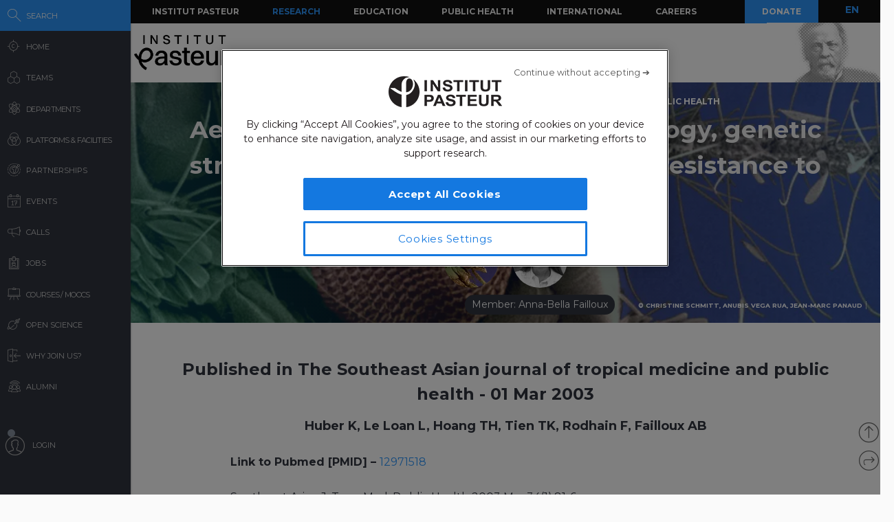

--- FILE ---
content_type: text/html; charset=UTF-8
request_url: https://research.pasteur.fr/en/publication/aedes-aegypti-in-south-vietnam-ecology-genetic-structure-vectorial-competence-and-resistance-to-insecticides/
body_size: 15398
content:
<!DOCTYPE html>
<!--[if IE 7]>
<html class="ie ie7" lang="en-US">
<![endif]-->
<!--[if IE 8]>
<html class="ie ie8" lang="en-US">
<![endif]-->
<!--[if !(IE 7) | !(IE 8)  ]><!-->
<html lang="en-US">
<!--<![endif]-->
<head>
	<meta charset="UTF-8">
	<meta name="author" content="research.pasteur.fr – Institut Pasteur">
	<meta name="viewport" content="initial-scale=1.0, user-scalable=no, width=device-width">
	<!-- Google Tag Manager -->
	<script>(function(w,d,s,l,i){w[l]=w[l]||[];w[l].push({'gtm.start':
	new Date().getTime(),event:'gtm.js'});var f=d.getElementsByTagName(s)[0],
	j=d.createElement(s),dl=l!='dataLayer'?'&l='+l:'';j.async=true;j.src=
	'https://www.googletagmanager.com/gtm.js?id='+i+dl;f.parentNode.insertBefore(j,f);
	})(window,document,'script','dataLayer','GTM-PTKV7MC');</script>
	<!-- End Google Tag Manager -->
	<script>
	  (function(i,s,o,g,r,a,m){i['GoogleAnalyticsObject']=r;i[r]=i[r]||function(){
	  (i[r].q=i[r].q||[]).push(arguments)},i[r].l=1*new Date();a=s.createElement(o),
	  m=s.getElementsByTagName(o)[0];a.async=1;a.src=g;m.parentNode.insertBefore(a,m)
	  })(window,document,'script','//www.google-analytics.com/analytics.js','ga');
	  ga('create', 'UA-62613008-1', 'auto');
	  ga('send', 'pageview');
	</script>
	<!-- Google tag (gtag.js) -->
	<script async src="https://www.googletagmanager.com/gtag/js?id=G-0KT3NN42GC"></script>
	<script>
  		window.dataLayer = window.dataLayer || [];
  		function gtag(){dataLayer.push(arguments);}
  		gtag('js', new Date());	
  		gtag('config', 'G-0KT3NN42GC');
	</script>
			<title>Aedes aegypti in south Vietnam: ecology, genetic structure, vectorial competence and resistance to insecticides - Research - Institut Pasteur</title>
	<link rel="icon" type="image/png" href="https://research.pasteur.fr/wp-content/themes/biologyx2/images/favicon/favicon-96x96.png" sizes="96x96" />
	<link rel="icon" type="image/svg+xml" href="https://research.pasteur.fr/wp-content/themes/biologyx2/images/favicon/favicon.svg" />
	<link rel="shortcut icon" href="https://research.pasteur.fr/wp-content/themes/biologyx2/images/favicon/favicon.ico" />
	<link rel="apple-touch-icon" sizes="180x180" href="https://research.pasteur.fr/wp-content/themes/biologyx2/images/favicon/apple-touch-icon.png" />
	<meta name="apple-mobile-web-app-title" content="Research" />
	<link rel="manifest" href="https://research.pasteur.fr/wp-content/themes/biologyx2/images/favicon/site.webmanifest" />
		<!--[if lt IE 9]>
	<script src="https://research.pasteur.fr/wp-content/themes/biologyx2/js/html5.js"></script>
	<![endif]-->
	<meta name='robots' content='index, follow, max-image-preview:large, max-snippet:-1, max-video-preview:-1' />

	<!-- This site is optimized with the Yoast SEO plugin v26.7 - https://yoast.com/wordpress/plugins/seo/ -->
	<link rel="canonical" href="https://research.pasteur.fr/en/publication/aedes-aegypti-in-south-vietnam-ecology-genetic-structure-vectorial-competence-and-resistance-to-insecticides/" />
	<meta property="og:locale" content="en_US" />
	<meta property="og:type" content="article" />
	<meta property="og:title" content="Aedes aegypti in south Vietnam: ecology, genetic structure, vectorial competence and resistance to insecticides - Research" />
	<meta property="og:description" content="In Vietnam, dengue hemorrhagic fever has been detected since the 1950s. In Southeast Asia, urban centers expanded rapidly in an uncontrolled and unplanned way. The Aedes aegypti populations and dengue viruses thrived in these [&hellip;]" />
	<meta property="og:url" content="https://research.pasteur.fr/en/publication/aedes-aegypti-in-south-vietnam-ecology-genetic-structure-vectorial-competence-and-resistance-to-insecticides/" />
	<meta property="og:site_name" content="Research" />
	<meta property="og:image" content="https://research.pasteur.fr/wp-content/uploads/2015/09/research.pasteur.fr_institutpasteur_34456-1.jpg" />
	<meta property="og:image:width" content="2000" />
	<meta property="og:image:height" content="1333" />
	<meta property="og:image:type" content="image/jpeg" />
	<meta name="twitter:card" content="summary_large_image" />
	<meta name="twitter:label1" content="Est. reading time" />
	<meta name="twitter:data1" content="1 minute" />
	<meta name="twitter:label2" content="Written by" />
	<meta name="twitter:data2" content="Anna-Bella Failloux, Chloé Bohers" />
	<script type="application/ld+json" class="yoast-schema-graph">{"@context":"https://schema.org","@graph":[{"@type":"WebPage","@id":"https://research.pasteur.fr/en/publication/aedes-aegypti-in-south-vietnam-ecology-genetic-structure-vectorial-competence-and-resistance-to-insecticides/","url":"https://research.pasteur.fr/en/publication/aedes-aegypti-in-south-vietnam-ecology-genetic-structure-vectorial-competence-and-resistance-to-insecticides/","name":"Aedes aegypti in south Vietnam: ecology, genetic structure, vectorial competence and resistance to insecticides - Research","isPartOf":{"@id":"https://research.pasteur.fr/en/#website"},"datePublished":"2003-02-28T23:00:00+00:00","breadcrumb":{"@id":"https://research.pasteur.fr/en/publication/aedes-aegypti-in-south-vietnam-ecology-genetic-structure-vectorial-competence-and-resistance-to-insecticides/#breadcrumb"},"inLanguage":"en-US","potentialAction":[{"@type":"ReadAction","target":[["https://research.pasteur.fr/en/publication/aedes-aegypti-in-south-vietnam-ecology-genetic-structure-vectorial-competence-and-resistance-to-insecticides/"]]}]},{"@type":"BreadcrumbList","@id":"https://research.pasteur.fr/en/publication/aedes-aegypti-in-south-vietnam-ecology-genetic-structure-vectorial-competence-and-resistance-to-insecticides/#breadcrumb","itemListElement":[{"@type":"ListItem","position":1,"name":"Home","item":"https://research.pasteur.fr/en/"},{"@type":"ListItem","position":2,"name":"Publications","item":"https://research.pasteur.fr/en/publication/"},{"@type":"ListItem","position":3,"name":"Aedes aegypti in south Vietnam: ecology, genetic structure, vectorial competence and resistance to insecticides"}]},{"@type":"WebSite","@id":"https://research.pasteur.fr/en/#website","url":"https://research.pasteur.fr/en/","name":"Research","description":"Institut Pasteur • Paris • Biology, micro-organisms, diseases, and vaccines","publisher":{"@id":"https://research.pasteur.fr/en/#organization"},"potentialAction":[{"@type":"SearchAction","target":{"@type":"EntryPoint","urlTemplate":"https://research.pasteur.fr/en/?s={search_term_string}"},"query-input":{"@type":"PropertyValueSpecification","valueRequired":true,"valueName":"search_term_string"}}],"inLanguage":"en-US"},{"@type":"Organization","@id":"https://research.pasteur.fr/en/#organization","name":"Institut Pasteur","url":"https://research.pasteur.fr/en/","logo":{"@type":"ImageObject","inLanguage":"en-US","@id":"https://research.pasteur.fr/en/#/schema/logo/image/","url":"https://research.pasteur.fr/wp-content/uploads/2025/01/research_pasteur-logo-solo-new-logo-solo-new.webp","contentUrl":"https://research.pasteur.fr/wp-content/uploads/2025/01/research_pasteur-logo-solo-new-logo-solo-new.webp","width":180,"height":173,"caption":"Institut Pasteur"},"image":{"@id":"https://research.pasteur.fr/en/#/schema/logo/image/"}}]}</script>
	<!-- / Yoast SEO plugin. -->


<link rel="alternate" type="application/rss+xml" title="Research &raquo; Feed" href="https://research.pasteur.fr/en/feed/" />
<link rel="alternate" type="application/rss+xml" title="Research &raquo; Comments Feed" href="https://research.pasteur.fr/en/comments/feed/" />
<link rel="alternate" type="application/rss+xml" title="Research &raquo; Aedes aegypti in south Vietnam: ecology, genetic structure, vectorial competence and resistance to insecticides Comments Feed" href="https://research.pasteur.fr/en/publication/aedes-aegypti-in-south-vietnam-ecology-genetic-structure-vectorial-competence-and-resistance-to-insecticides/feed/" />
<link rel="alternate" title="oEmbed (JSON)" type="application/json+oembed" href="https://research.pasteur.fr/en/wp-json/oembed/1.0/embed?url=https%3A%2F%2Fresearch.pasteur.fr%2Fen%2Fpublication%2Faedes-aegypti-in-south-vietnam-ecology-genetic-structure-vectorial-competence-and-resistance-to-insecticides%2F" />
<link rel="alternate" title="oEmbed (XML)" type="text/xml+oembed" href="https://research.pasteur.fr/en/wp-json/oembed/1.0/embed?url=https%3A%2F%2Fresearch.pasteur.fr%2Fen%2Fpublication%2Faedes-aegypti-in-south-vietnam-ecology-genetic-structure-vectorial-competence-and-resistance-to-insecticides%2F&#038;format=xml" />
<style id='wp-img-auto-sizes-contain-inline-css' type='text/css'>
img:is([sizes=auto i],[sizes^="auto," i]){contain-intrinsic-size:3000px 1500px}
/*# sourceURL=wp-img-auto-sizes-contain-inline-css */
</style>
<style id='wp-block-library-inline-css' type='text/css'>
:root{
  --wp-block-synced-color:#7a00df;
  --wp-block-synced-color--rgb:122, 0, 223;
  --wp-bound-block-color:var(--wp-block-synced-color);
  --wp-editor-canvas-background:#ddd;
  --wp-admin-theme-color:#007cba;
  --wp-admin-theme-color--rgb:0, 124, 186;
  --wp-admin-theme-color-darker-10:#006ba1;
  --wp-admin-theme-color-darker-10--rgb:0, 107, 160.5;
  --wp-admin-theme-color-darker-20:#005a87;
  --wp-admin-theme-color-darker-20--rgb:0, 90, 135;
  --wp-admin-border-width-focus:2px;
}
@media (min-resolution:192dpi){
  :root{
    --wp-admin-border-width-focus:1.5px;
  }
}
.wp-element-button{
  cursor:pointer;
}

:root .has-very-light-gray-background-color{
  background-color:#eee;
}
:root .has-very-dark-gray-background-color{
  background-color:#313131;
}
:root .has-very-light-gray-color{
  color:#eee;
}
:root .has-very-dark-gray-color{
  color:#313131;
}
:root .has-vivid-green-cyan-to-vivid-cyan-blue-gradient-background{
  background:linear-gradient(135deg, #00d084, #0693e3);
}
:root .has-purple-crush-gradient-background{
  background:linear-gradient(135deg, #34e2e4, #4721fb 50%, #ab1dfe);
}
:root .has-hazy-dawn-gradient-background{
  background:linear-gradient(135deg, #faaca8, #dad0ec);
}
:root .has-subdued-olive-gradient-background{
  background:linear-gradient(135deg, #fafae1, #67a671);
}
:root .has-atomic-cream-gradient-background{
  background:linear-gradient(135deg, #fdd79a, #004a59);
}
:root .has-nightshade-gradient-background{
  background:linear-gradient(135deg, #330968, #31cdcf);
}
:root .has-midnight-gradient-background{
  background:linear-gradient(135deg, #020381, #2874fc);
}
:root{
  --wp--preset--font-size--normal:16px;
  --wp--preset--font-size--huge:42px;
}

.has-regular-font-size{
  font-size:1em;
}

.has-larger-font-size{
  font-size:2.625em;
}

.has-normal-font-size{
  font-size:var(--wp--preset--font-size--normal);
}

.has-huge-font-size{
  font-size:var(--wp--preset--font-size--huge);
}

.has-text-align-center{
  text-align:center;
}

.has-text-align-left{
  text-align:left;
}

.has-text-align-right{
  text-align:right;
}

.has-fit-text{
  white-space:nowrap !important;
}

#end-resizable-editor-section{
  display:none;
}

.aligncenter{
  clear:both;
}

.items-justified-left{
  justify-content:flex-start;
}

.items-justified-center{
  justify-content:center;
}

.items-justified-right{
  justify-content:flex-end;
}

.items-justified-space-between{
  justify-content:space-between;
}

.screen-reader-text{
  border:0;
  clip-path:inset(50%);
  height:1px;
  margin:-1px;
  overflow:hidden;
  padding:0;
  position:absolute;
  width:1px;
  word-wrap:normal !important;
}

.screen-reader-text:focus{
  background-color:#ddd;
  clip-path:none;
  color:#444;
  display:block;
  font-size:1em;
  height:auto;
  left:5px;
  line-height:normal;
  padding:15px 23px 14px;
  text-decoration:none;
  top:5px;
  width:auto;
  z-index:100000;
}
html :where(.has-border-color){
  border-style:solid;
}

html :where([style*=border-top-color]){
  border-top-style:solid;
}

html :where([style*=border-right-color]){
  border-right-style:solid;
}

html :where([style*=border-bottom-color]){
  border-bottom-style:solid;
}

html :where([style*=border-left-color]){
  border-left-style:solid;
}

html :where([style*=border-width]){
  border-style:solid;
}

html :where([style*=border-top-width]){
  border-top-style:solid;
}

html :where([style*=border-right-width]){
  border-right-style:solid;
}

html :where([style*=border-bottom-width]){
  border-bottom-style:solid;
}

html :where([style*=border-left-width]){
  border-left-style:solid;
}
html :where(img[class*=wp-image-]){
  height:auto;
  max-width:100%;
}
:where(figure){
  margin:0 0 1em;
}

html :where(.is-position-sticky){
  --wp-admin--admin-bar--position-offset:var(--wp-admin--admin-bar--height, 0px);
}

@media screen and (max-width:600px){
  html :where(.is-position-sticky){
    --wp-admin--admin-bar--position-offset:0px;
  }
}

/*# sourceURL=wp-block-library-inline-css */
</style><style id='global-styles-inline-css' type='text/css'>
:root{--wp--preset--aspect-ratio--square: 1;--wp--preset--aspect-ratio--4-3: 4/3;--wp--preset--aspect-ratio--3-4: 3/4;--wp--preset--aspect-ratio--3-2: 3/2;--wp--preset--aspect-ratio--2-3: 2/3;--wp--preset--aspect-ratio--16-9: 16/9;--wp--preset--aspect-ratio--9-16: 9/16;--wp--preset--color--black: #000000;--wp--preset--color--cyan-bluish-gray: #abb8c3;--wp--preset--color--white: #ffffff;--wp--preset--color--pale-pink: #f78da7;--wp--preset--color--vivid-red: #cf2e2e;--wp--preset--color--luminous-vivid-orange: #ff6900;--wp--preset--color--luminous-vivid-amber: #fcb900;--wp--preset--color--light-green-cyan: #7bdcb5;--wp--preset--color--vivid-green-cyan: #00d084;--wp--preset--color--pale-cyan-blue: #8ed1fc;--wp--preset--color--vivid-cyan-blue: #0693e3;--wp--preset--color--vivid-purple: #9b51e0;--wp--preset--gradient--vivid-cyan-blue-to-vivid-purple: linear-gradient(135deg,rgb(6,147,227) 0%,rgb(155,81,224) 100%);--wp--preset--gradient--light-green-cyan-to-vivid-green-cyan: linear-gradient(135deg,rgb(122,220,180) 0%,rgb(0,208,130) 100%);--wp--preset--gradient--luminous-vivid-amber-to-luminous-vivid-orange: linear-gradient(135deg,rgb(252,185,0) 0%,rgb(255,105,0) 100%);--wp--preset--gradient--luminous-vivid-orange-to-vivid-red: linear-gradient(135deg,rgb(255,105,0) 0%,rgb(207,46,46) 100%);--wp--preset--gradient--very-light-gray-to-cyan-bluish-gray: linear-gradient(135deg,rgb(238,238,238) 0%,rgb(169,184,195) 100%);--wp--preset--gradient--cool-to-warm-spectrum: linear-gradient(135deg,rgb(74,234,220) 0%,rgb(151,120,209) 20%,rgb(207,42,186) 40%,rgb(238,44,130) 60%,rgb(251,105,98) 80%,rgb(254,248,76) 100%);--wp--preset--gradient--blush-light-purple: linear-gradient(135deg,rgb(255,206,236) 0%,rgb(152,150,240) 100%);--wp--preset--gradient--blush-bordeaux: linear-gradient(135deg,rgb(254,205,165) 0%,rgb(254,45,45) 50%,rgb(107,0,62) 100%);--wp--preset--gradient--luminous-dusk: linear-gradient(135deg,rgb(255,203,112) 0%,rgb(199,81,192) 50%,rgb(65,88,208) 100%);--wp--preset--gradient--pale-ocean: linear-gradient(135deg,rgb(255,245,203) 0%,rgb(182,227,212) 50%,rgb(51,167,181) 100%);--wp--preset--gradient--electric-grass: linear-gradient(135deg,rgb(202,248,128) 0%,rgb(113,206,126) 100%);--wp--preset--gradient--midnight: linear-gradient(135deg,rgb(2,3,129) 0%,rgb(40,116,252) 100%);--wp--preset--font-size--small: 13px;--wp--preset--font-size--medium: 20px;--wp--preset--font-size--large: 36px;--wp--preset--font-size--x-large: 42px;--wp--preset--spacing--20: 0.44rem;--wp--preset--spacing--30: 0.67rem;--wp--preset--spacing--40: 1rem;--wp--preset--spacing--50: 1.5rem;--wp--preset--spacing--60: 2.25rem;--wp--preset--spacing--70: 3.38rem;--wp--preset--spacing--80: 5.06rem;--wp--preset--shadow--natural: 6px 6px 9px rgba(0, 0, 0, 0.2);--wp--preset--shadow--deep: 12px 12px 50px rgba(0, 0, 0, 0.4);--wp--preset--shadow--sharp: 6px 6px 0px rgba(0, 0, 0, 0.2);--wp--preset--shadow--outlined: 6px 6px 0px -3px rgb(255, 255, 255), 6px 6px rgb(0, 0, 0);--wp--preset--shadow--crisp: 6px 6px 0px rgb(0, 0, 0);}:where(.is-layout-flex){gap: 0.5em;}:where(.is-layout-grid){gap: 0.5em;}body .is-layout-flex{display: flex;}.is-layout-flex{flex-wrap: wrap;align-items: center;}.is-layout-flex > :is(*, div){margin: 0;}body .is-layout-grid{display: grid;}.is-layout-grid > :is(*, div){margin: 0;}:where(.wp-block-columns.is-layout-flex){gap: 2em;}:where(.wp-block-columns.is-layout-grid){gap: 2em;}:where(.wp-block-post-template.is-layout-flex){gap: 1.25em;}:where(.wp-block-post-template.is-layout-grid){gap: 1.25em;}.has-black-color{color: var(--wp--preset--color--black) !important;}.has-cyan-bluish-gray-color{color: var(--wp--preset--color--cyan-bluish-gray) !important;}.has-white-color{color: var(--wp--preset--color--white) !important;}.has-pale-pink-color{color: var(--wp--preset--color--pale-pink) !important;}.has-vivid-red-color{color: var(--wp--preset--color--vivid-red) !important;}.has-luminous-vivid-orange-color{color: var(--wp--preset--color--luminous-vivid-orange) !important;}.has-luminous-vivid-amber-color{color: var(--wp--preset--color--luminous-vivid-amber) !important;}.has-light-green-cyan-color{color: var(--wp--preset--color--light-green-cyan) !important;}.has-vivid-green-cyan-color{color: var(--wp--preset--color--vivid-green-cyan) !important;}.has-pale-cyan-blue-color{color: var(--wp--preset--color--pale-cyan-blue) !important;}.has-vivid-cyan-blue-color{color: var(--wp--preset--color--vivid-cyan-blue) !important;}.has-vivid-purple-color{color: var(--wp--preset--color--vivid-purple) !important;}.has-black-background-color{background-color: var(--wp--preset--color--black) !important;}.has-cyan-bluish-gray-background-color{background-color: var(--wp--preset--color--cyan-bluish-gray) !important;}.has-white-background-color{background-color: var(--wp--preset--color--white) !important;}.has-pale-pink-background-color{background-color: var(--wp--preset--color--pale-pink) !important;}.has-vivid-red-background-color{background-color: var(--wp--preset--color--vivid-red) !important;}.has-luminous-vivid-orange-background-color{background-color: var(--wp--preset--color--luminous-vivid-orange) !important;}.has-luminous-vivid-amber-background-color{background-color: var(--wp--preset--color--luminous-vivid-amber) !important;}.has-light-green-cyan-background-color{background-color: var(--wp--preset--color--light-green-cyan) !important;}.has-vivid-green-cyan-background-color{background-color: var(--wp--preset--color--vivid-green-cyan) !important;}.has-pale-cyan-blue-background-color{background-color: var(--wp--preset--color--pale-cyan-blue) !important;}.has-vivid-cyan-blue-background-color{background-color: var(--wp--preset--color--vivid-cyan-blue) !important;}.has-vivid-purple-background-color{background-color: var(--wp--preset--color--vivid-purple) !important;}.has-black-border-color{border-color: var(--wp--preset--color--black) !important;}.has-cyan-bluish-gray-border-color{border-color: var(--wp--preset--color--cyan-bluish-gray) !important;}.has-white-border-color{border-color: var(--wp--preset--color--white) !important;}.has-pale-pink-border-color{border-color: var(--wp--preset--color--pale-pink) !important;}.has-vivid-red-border-color{border-color: var(--wp--preset--color--vivid-red) !important;}.has-luminous-vivid-orange-border-color{border-color: var(--wp--preset--color--luminous-vivid-orange) !important;}.has-luminous-vivid-amber-border-color{border-color: var(--wp--preset--color--luminous-vivid-amber) !important;}.has-light-green-cyan-border-color{border-color: var(--wp--preset--color--light-green-cyan) !important;}.has-vivid-green-cyan-border-color{border-color: var(--wp--preset--color--vivid-green-cyan) !important;}.has-pale-cyan-blue-border-color{border-color: var(--wp--preset--color--pale-cyan-blue) !important;}.has-vivid-cyan-blue-border-color{border-color: var(--wp--preset--color--vivid-cyan-blue) !important;}.has-vivid-purple-border-color{border-color: var(--wp--preset--color--vivid-purple) !important;}.has-vivid-cyan-blue-to-vivid-purple-gradient-background{background: var(--wp--preset--gradient--vivid-cyan-blue-to-vivid-purple) !important;}.has-light-green-cyan-to-vivid-green-cyan-gradient-background{background: var(--wp--preset--gradient--light-green-cyan-to-vivid-green-cyan) !important;}.has-luminous-vivid-amber-to-luminous-vivid-orange-gradient-background{background: var(--wp--preset--gradient--luminous-vivid-amber-to-luminous-vivid-orange) !important;}.has-luminous-vivid-orange-to-vivid-red-gradient-background{background: var(--wp--preset--gradient--luminous-vivid-orange-to-vivid-red) !important;}.has-very-light-gray-to-cyan-bluish-gray-gradient-background{background: var(--wp--preset--gradient--very-light-gray-to-cyan-bluish-gray) !important;}.has-cool-to-warm-spectrum-gradient-background{background: var(--wp--preset--gradient--cool-to-warm-spectrum) !important;}.has-blush-light-purple-gradient-background{background: var(--wp--preset--gradient--blush-light-purple) !important;}.has-blush-bordeaux-gradient-background{background: var(--wp--preset--gradient--blush-bordeaux) !important;}.has-luminous-dusk-gradient-background{background: var(--wp--preset--gradient--luminous-dusk) !important;}.has-pale-ocean-gradient-background{background: var(--wp--preset--gradient--pale-ocean) !important;}.has-electric-grass-gradient-background{background: var(--wp--preset--gradient--electric-grass) !important;}.has-midnight-gradient-background{background: var(--wp--preset--gradient--midnight) !important;}.has-small-font-size{font-size: var(--wp--preset--font-size--small) !important;}.has-medium-font-size{font-size: var(--wp--preset--font-size--medium) !important;}.has-large-font-size{font-size: var(--wp--preset--font-size--large) !important;}.has-x-large-font-size{font-size: var(--wp--preset--font-size--x-large) !important;}
/*# sourceURL=global-styles-inline-css */
</style>
<style id='core-block-supports-inline-css' type='text/css'>
/**
 * Core styles: block-supports
 */

/*# sourceURL=core-block-supports-inline-css */
</style>

<style id='classic-theme-styles-inline-css' type='text/css'>
/**
 * These rules are needed for backwards compatibility.
 * They should match the button element rules in the base theme.json file.
 */
.wp-block-button__link {
	color: #ffffff;
	background-color: #32373c;
	border-radius: 9999px; /* 100% causes an oval, but any explicit but really high value retains the pill shape. */

	/* This needs a low specificity so it won't override the rules from the button element if defined in theme.json. */
	box-shadow: none;
	text-decoration: none;

	/* The extra 2px are added to size solids the same as the outline versions.*/
	padding: calc(0.667em + 2px) calc(1.333em + 2px);

	font-size: 1.125em;
}

.wp-block-file__button {
	background: #32373c;
	color: #ffffff;
	text-decoration: none;
}

/*# sourceURL=/wp-includes/css/classic-themes.css */
</style>
<link rel='stylesheet' id='biologyx-style-css' href='https://research.pasteur.fr/wp-content/themes/biologyx2/style.css' type='text/css' media='all' />
<script type="text/javascript" src="https://research.pasteur.fr/wp-content/plugins/ewww-image-optimizer/includes/check-webp.js" id="ewww-webp-check-script-js" async="async" data-wp-strategy="async"></script>
<script type="text/javascript" src="https://research.pasteur.fr/wp-content/themes/biologyx2/js/js.cookie.js" id="js-cookie-js"></script>
<script type="text/javascript" src="https://research.pasteur.fr/wp-includes/js/jquery/jquery.js" id="jquery-core-js"></script>
<script type="text/javascript" src="https://research.pasteur.fr/wp-includes/js/jquery/jquery-migrate.js" id="jquery-migrate-js"></script>
<script type="text/javascript" src="https://research.pasteur.fr/wp-content/themes/biologyx2/js/atc.min.js" id="addtocalendar-js"></script>
<script type="text/javascript" src="https://research.pasteur.fr/wp-content/themes/biologyx2/js/scripts.js" id="my-script-js"></script>
<link rel="https://api.w.org/" href="https://research.pasteur.fr/en/wp-json/" /><link rel="alternate" title="JSON" type="application/json" href="https://research.pasteur.fr/en/wp-json/wp/v2/publication/23536" /><link rel="EditURI" type="application/rsd+xml" title="RSD" href="https://research.pasteur.fr/xmlrpc.php?rsd" />
<meta name="generator" content="WordPress 6.9" />
<link rel='shortlink' href='https://research.pasteur.fr/en/b/6YG' />
<link hreflang="en" href="https://research.pasteur.fr/en/publication/aedes-aegypti-in-south-vietnam-ecology-genetic-structure-vectorial-competence-and-resistance-to-insecticides/" rel="alternate" />
<link hreflang="fr" href="https://research.pasteur.fr/fr/publication/aedes-aegypti-in-south-vietnam-ecology-genetic-structure-vectorial-competence-and-resistance-to-insecticides/" rel="alternate" />
<link hreflang="x-default" href="https://research.pasteur.fr/en/publication/aedes-aegypti-in-south-vietnam-ecology-genetic-structure-vectorial-competence-and-resistance-to-insecticides/" rel="alternate" />
<meta name="generator" content="qTranslate-XT 3.15.4" />
<style>.wp-block-gallery.is-cropped .blocks-gallery-item picture{height:100%;width:100%;}</style>	<link href="https://fonts.googleapis.com/css?family=Montserrat:400,700&display=swap" rel="stylesheet">	
		<script type="text/javascript">		
		var curLang = 'en';
		//var uid = '0';

		var gmarkers = [];
		var myMarkers = new Array();

		function setMarkers(map, markers) {
	        for (var i = 0; i < markers.length; i++) {
		        var sites = markers[i];

				if (sites[7] == 'Network'){
					var myIcon = new google.maps.MarkerImage('https://research.pasteur.fr/wp-content/themes/biologyx2/images/gmaps/marker-blue.png', null, null, null, new google.maps.Size(17,17));
					var image = {
					    url: 'https://research.pasteur.fr/wp-content/themes/biologyx2/images/gmaps/marker-blue.png',
					    // This marker is 20 pixels wide by 32 pixels high.
					    size: new google.maps.Size(17, 17),
					    scaledSize: new google.maps.Size(17, 17),
					    // The origin for this image is (0, 0).
					    origin: new google.maps.Point(0, 0),
					    // The anchor for this image is the base of the flagpole at (0, 32).
					    anchor: new google.maps.Point(8, 8)
					  };
				}else{
					var myIcon = new google.maps.MarkerImage('https://research.pasteur.fr/wp-content/themes/biologyx2/images/gmaps/marker-red.png', null, null, null, new google.maps.Size(17,17));
				}

				var latiRand = sites[1] ;
				var longRand = sites[2] ;

	            var siteLatLng = new google.maps.LatLng( latiRand , longRand );

	            marker = new google.maps.Marker({
	                position: siteLatLng,
	                map: map,
	                title: sites[0],
	                icon: image,
	                animation : google.maps.Animation.DROP,
	                html: '<div class="map-content" ><div class="map-img"><a class="loadnet" href="'+sites[6]+'"><img src="'+sites[4]+'"></a></div><div class="map-title"><h3 class="small-margin"><a class="loadnet" href="'+sites[6]+'">'+sites[3]+'</a></h3>'+sites[8]+'</div></br>'+sites[5]+'</br></div>'
	            });

	            google.maps.event.addListener(marker, "mouseover", function () {

	                infowindow.setContent(this.html);
	                infowindow.open(map, this);

	            });
				gmarkers.push(marker);
	        }
	    }
	</script>
	<script async defer src="https://maps.googleapis.com/maps/api/js?key=AIzaSyDbNdyWxJ3JtAN60Y6dg9OGiIqEEigUgbQ"></script>
</head>

<body class="wp-singular publication-template-default single single-publication postid-23536 wp-theme-biologyx2 0 external scroll-bared open 3.139.98.48">
	<!-- Google Tag Manager (noscript) -->
	<noscript><iframe src="https://www.googletagmanager.com/ns.html?id=GTM-PTKV7MC"
	height="0" width="0" style="display:none;visibility:hidden"></iframe></noscript>
	<!-- End Google Tag Manager (noscript) -->
	
	<div id="page" class="hfeed site ajax">


		<div id="mobile-menu">
			<div class="container">
				<div class="bar1 bars"></div>
				<div class="bar2 bars"></div>
				<div class="bar3 bars"></div>
			</div>
		</div>




		<div id="lbar" role="menu" class="open">

			<div id="togglebar">
				<div class="ham-btn center-all">
					<div class="bar1 bars"></div>
					<div class="bar2 bars"></div>
					<div class="bar3 bars"></div>
				</div>
			</div>

			<div class="relwrap">

				<nav id="main-nav" role="navigation" class="scroll-bared">
					<ul id="first-menu">

						<li class="blue">
							<div id="search-button" data-icon="-" class="ibutton icon">
								<div class="aname">Search</div>
							</div>
						</li>
						<li>
							<a href="https://research.pasteur.fr/en" data-icon="&#xe015;" class="ibutton icon">
								<div class="aname">Home</div>
							</a>
						</li>

						<li>
							<a href="https://research.pasteur.fr/en/teams-heads" data-icon="z" class="ibutton icon">
								<div class="aname">Teams</div>
							</a>
						</li>

						<li>
							<a href="https://research.pasteur.fr/en/departments" data-icon="2" class="ibutton icon">
								<div class="aname big">Departments</div>
							</a>
						</li>

						<li>
							<a href="https://research.pasteur.fr/en/centers"  data-icon="Z" class="ibutton icon">
								<div class="aname big">Platforms & Facilities</div>
							</a>
						</li>
						
						<li>
							<a href="https://research.pasteur.fr/en/partnerships" data-icon="q" class="ibutton icon">
								<div class="aname">Partnerships</div>
							</a>
						</li>

						<li>
							<a href="https://research.pasteur.fr/en/events" data-icon="l" class="ibutton icon">
								<div class="aname">Events</div>
							</a>
						</li>
						
						
					
						
												
						 
						
						<li>
							<a href="https://research.pasteur.fr/en/calls" data-icon="R" class="ibutton icon">
								<div class="aname">Calls</div>
							</a>
						</li>
						<li>
							<a href="https://research.pasteur.fr/en/jobs" data-icon="&#xe008;" class="ibutton icon">
								<div class="aname">Jobs</div>
							</a>
						</li>
						<li>
							<a href="https://research.pasteur.fr/en/courses" data-icon="&#xe01b;" class="ibutton icon">
								<div class="aname big">Courses / MOOCs</div>
							</a>
						</li>
						
						<li>
							<a href="https://research.pasteur.fr/en/open-science" data-icon="&#xe04b;" class="ibutton icon">
								<div class="aname">Open Science</div>
							</a>
						</li>						
						
						<li>
							<a href="https://research.pasteur.fr/en/welcome" data-icon="&#xe000;" class="ibutton icon">
								<div class="aname">Why join us?</div>
							</a>
						</li>
						<li>
							<a href="https://research.pasteur.fr/en/alumni" data-icon="w" class="ibutton icon">
								<div class="aname">Alumni</div>
							</a>
						</li>
													<li class="login">
								<a id="login-btn" href="https://research.pasteur.fr/en/connect" data-icon="a" class="ibutton icon no-ajax">
									<div class="aname">Login</div>
								</a>
							</li>
												<div id="lang-btn-mobile">
							
<ul class="language-chooser language-chooser-text qtranxs_language_chooser" id="qtranslate-chooser">
<li class="lang-en active"><a href="https://research.pasteur.fr/en/publication/aedes-aegypti-in-south-vietnam-ecology-genetic-structure-vectorial-competence-and-resistance-to-insecticides/" title="EN (en)" class="qtranxs_text qtranxs_text_en"><span>EN</span></a></li>
<li class="lang-fr"><a href="https://research.pasteur.fr/fr/publication/aedes-aegypti-in-south-vietnam-ecology-genetic-structure-vectorial-competence-and-resistance-to-insecticides/" title="FR (fr)" class="qtranxs_text qtranxs_text_fr"><span>FR</span></a></li>
</ul><div class="qtranxs_widget_end"></div>
						</div>
					</ul>

				</nav>

			</div>
		</div>


		<div id="pasteur-n" class="site-header">
			
			<div id="navbar" class="navbar">
				<nav id="site-navigation" class="navigation main-navigation">
					<h3 class="menu-toggle">Menu</h3>
					<a class="screen-reader-text skip-link" href="#content" title="Skip to content">Skip to content</a>
					<div class="menu-global-menu-container"><ul id="menu-global-menu" class="nav-menu"><li id="menu-item-3778" class="menu-item menu-item-type-custom menu-item-object-custom menu-item-3778"><a href="https://www.pasteur.fr/en">Institut Pasteur</a></li>
<li id="menu-item-3782" class="active menu-item menu-item-type-post_type menu-item-object-page menu-item-home menu-item-3782"><a href="https://research.pasteur.fr/en/">Research</a></li>
<li id="menu-item-47719" class="menu-item menu-item-type-custom menu-item-object-custom menu-item-47719"><a href="https://www.pasteur.fr/en/education">Education</a></li>
<li id="menu-item-47718" class="menu-item menu-item-type-custom menu-item-object-custom menu-item-47718"><a href="https://www.pasteur.fr/en/public-health">Public Health</a></li>
<li id="menu-item-47717" class="menu-item menu-item-type-custom menu-item-object-custom menu-item-47717"><a href="https://www.pasteur.fr/en/international">International</a></li>
<li id="menu-item-47720" class="menu-item menu-item-type-custom menu-item-object-custom menu-item-47720"><a href="https://www.pasteur.fr/en/careers">Careers</a></li>
</ul></div>					
					<a id="donate" href="https://don.pasteur.fr" target="_blank">Donate</a>
				</nav><!-- #site-navigation -->
			</div><!-- #navbar -->
			
			
			<div class="sub-menu-wrap">
				<a href="http://www.pasteur.fr/en">
					<div id="iplogo"></div>
				</a>
				
	
								
				
				<div id="head-pasteur"></div>
				<div class="clear"></div>
			</div>

			
		</div><!-- #pasteur-n -->

		<div id="loading-layer">
			<div id="anim-loading-layer">
				<div class="svgloader" title="0">
				  <svg version="1.1" id="Layer_1" xmlns="http://www.w3.org/2000/svg" xmlns:xlink="http://www.w3.org/1999/xlink" x="0px" y="0px"
				     width="24px" height="30px" viewBox="0 0 24 30" style="enable-background:new 0 0 50 50;" xml:space="preserve">
				    <rect x="0" y="13" width="4" height="5" fill="#333">
				      <animate attributeName="height" attributeType="XML"
				        values="5;21;5"
				        begin="0s" dur="1s" repeatCount="indefinite" />
				      <animate attributeName="y" attributeType="XML"
				        values="13; 5; 13"
				        begin="0s" dur="1s" repeatCount="indefinite" />
				    </rect>
				    <rect x="10" y="13" width="4" height="5" fill="#333">
				      <animate attributeName="height" attributeType="XML"
				        values="5;21;5"
				        begin="0.15s" dur="1s" repeatCount="indefinite" />
				      <animate attributeName="y" attributeType="XML"
				        values="13; 5; 13"
				        begin="0.15s" dur="1s" repeatCount="indefinite" />
				    </rect>
				    <rect x="20" y="13" width="4" height="5" fill="#333">
				      <animate attributeName="height" attributeType="XML"
				        values="5;21;5"
				        begin="0.3s" dur="1s" repeatCount="indefinite" />
				      <animate attributeName="y" attributeType="XML"
				        values="13; 5; 13"
				        begin="0.3s" dur="1s" repeatCount="indefinite" />
				    </rect>
				  </svg>
				</div>
			</div>
		</div>

		<div id="search-wrap" class="scroll-bared ">

			<div id="seach-wrap-close" data-icon="&#xe01e;" class="btn close hover-label" data-txt="Close"></div>

			<div class="ui-wrap">

				<div id="search-header">

				<div id="anim-searching-layer">
					<div class="svgloader" title="0">
					  <svg version="1.1" id="Layer_1" xmlns="http://www.w3.org/2000/svg" xmlns:xlink="http://www.w3.org/1999/xlink" x="0px" y="0px"
					     width="24px" height="30px" viewBox="0 0 24 30" style="enable-background:new 0 0 50 50;" xml:space="preserve">
					    <rect x="0" y="13" width="4" height="5" fill="#333">
					      <animate attributeName="height" attributeType="XML"
					        values="5;21;5"
					        begin="0s" dur="1s" repeatCount="indefinite" />
					      <animate attributeName="y" attributeType="XML"
					        values="13; 5; 13"
					        begin="0s" dur="1s" repeatCount="indefinite" />
					    </rect>
					    <rect x="10" y="13" width="4" height="5" fill="#333">
					      <animate attributeName="height" attributeType="XML"
					        values="5;21;5"
					        begin="0.15s" dur="1s" repeatCount="indefinite" />
					      <animate attributeName="y" attributeType="XML"
					        values="13; 5; 13"
					        begin="0.15s" dur="1s" repeatCount="indefinite" />
					    </rect>
					    <rect x="20" y="13" width="4" height="5" fill="#333">
					      <animate attributeName="height" attributeType="XML"
					        values="5;21;5"
					        begin="0.3s" dur="1s" repeatCount="indefinite" />
					      <animate attributeName="y" attributeType="XML"
					        values="13; 5; 13"
					        begin="0.3s" dur="1s" repeatCount="indefinite" />
					    </rect>
					  </svg>
					</div>
				</div>

				
				<div id="search-form-part" class="active">

											<div id="slabel">Search anything and hit enter</div>
					
					<form method="get" class="menu-search-form" action="https://research.pasteur.fr/en/">
						<input class="main-search" type="text" name="s" id="s" onkeypress="return event.keyCode != 13;" onfocus="if(this.value == 'Search') { this.value = ''; }" onfocusout="if(this.value == '') { this.value = 'Search'; }" value="Search"/>
					</form>


					<div id="search-adv">

					<div id="flabel" class="icon-tags"></div>
						<ul>
							<li class="s-tag" data-url="https://research.pasteur.fr/en/teams-heads" data-pt="team+nrc+whocc">Teams</li>
							<li class="s-tag" data-url="https://research.pasteur.fr/en/member" data-pt="member">Members</li>
							<li class="s-tag" data-url="https://research.pasteur.fr/en/projects" data-pt="project+riip_project">Projects</li>
							<li class="s-tag" data-url="https://research.pasteur.fr/en/events" data-pt="event">Events</li>
							<li class="s-tag" data-url="https://research.pasteur.fr/en/calls" data-pt="call">Calls</li>
							<li class="s-tag" data-url="https://research.pasteur.fr/en/jobs" data-pt="job">Jobs</li>
							<li class="s-tag" data-url="https://research.pasteur.fr/en/publication" data-pt="publication">publications</li>
							<li class="s-tag" data-url="https://research.pasteur.fr/en/tools-software" data-pt="software">Software</li>
							<li class="s-tag" data-url="https://research.pasteur.fr/en/tools-software" data-pt="tool">Tools</li>
							<li class="s-tag" data-url="https://research.pasteur.fr/en/ip-network" data-pt="riip_member+riip_project+network">Network</li>
							<li class="s-tag" data-url="https://research.pasteur.fr/en/equipment" data-pt="equipment">Equipment</li>
						</ul>

					</div>
				</div>

								
				<div class="search-help">

					<h3>A little guide for advanced search:</h3>
					<ul>
						<li>
							<strong>Tip 1.</strong> You can use quotes <strong>""</strong> to search for an exact expression.<br>
							Example: <strong>"cell division"</strong>
						</li>
						<li>
							<strong>Tip 2.</strong> You can use <strong>+</strong> symbol to restrict results containing all words.<br>
							Example: <strong>+cell +stem</strong>
						</li>
						<li>
							<strong>Tip 3.</strong> You can use <strong>+ and -</strong> symbols to force inclusion or exclusion of specific words.<br>
							Example: <strong>+cell -stem</strong>
						</li>						
					</ul>
				</div>				

				<div id="search-advanced" class="clear ui">

					<div class="search-section">
						<div id="adv-search-description">e.g. searching for members in projects tagged cancer</div>
					</div>

					<div id="adv-ui-container" class="clear">

						<div class="double-switch centered">
							<div class="label left">Search for</div>
							<div class="box"><div class="bullet"></div></div>
							<div class="label right">Count</div>
						</div>

						<div id="adv-relation-bar"></div>

						<div id="adv-relation">
							<div class="compact-switch">
								<div class="item active">IN</div>
								<div class="item">OUT</div>
							</div>
						</div>

						<div id="adv-left-side" class="side">

							<div class="side-label">Content 1</div>

							<ul class="filter single">
								<label>Content Type</label>
								<li class="post_type active" data-pt="member">member</li>
								<li class="post_type" data-pt="team">team</li>
								<li class="post_type" data-pt="department">department</li>
								<li class="post_type" data-pt="center">center</li>
								<li class="post_type" data-pt="program_project">program_project</li>
								<li class="post_type" data-pt="nrc">nrc</li>
								<li class="post_type" data-pt="whocc">whocc</li>
								<li class="post_type" data-pt="project">project</li>
								<li class="post_type" data-pt="software">software</li>
								<li class="post_type" data-pt="tool">tool</li>
								<li class="post_type" data-pt="patent">patent</li>
							</ul>

							<ul class="filter taxo taxonomy-picker-load">
								<label>Keywords</label>
							</ul>

							<ul class="depend filter member job riip_member call position multiple"><label>Positions</label><li class="position" data-id="4223">Administrative Staff</li><li class="position" data-id="6201">Assistant Professor</li><li class="position" data-id="6202">Associate Professor</li><li class="position" data-id="4729">Clinical Research Assistant</li><li class="position" data-id="8651">Clinical Research Nurse</li><li class="position" data-id="7825">Clinician Researcher</li><li class="position" data-id="7473">Department Manager</li><li class="position" data-id="8704">Dual-education Student</li><li class="position" data-id="6203">Full Professor</li><li class="position" data-id="7775">Honorary Professor</li><li class="position" data-id="5173">Lab assistant</li><li class="position" data-id="5389">Master Student</li><li class="position" data-id="9179">MD-PhD Student</li><li class="position" data-id="8638">Medical Staff</li><li class="position" data-id="5493">Non-permanent Researcher</li><li class="position" data-id="8637">Nursing Staff</li><li class="position" data-id="4719">Permanent Researcher</li><li class="position" data-id="5899">Pharmacist</li><li class="position" data-id="56">PhD Student</li><li class="position" data-id="5762">Physician</li><li class="position" data-id="55">Post-doc</li><li class="position" data-id="8067">Prize</li><li class="position" data-id="4697">Project Manager</li><li class="position" data-id="6200">Research Associate</li><li class="position" data-id="685">Research Engineer</li><li class="position" data-id="5145">Retired scientist</li><li class="position" data-id="302">Technician</li><li class="position" data-id="57">Undergraduate Student</li><li class="position" data-id="5900">Veterinary</li><li class="position" data-id="5255">Visiting Scientist</li></ul><ul class="depend filter member job riip_member call appointment multiple"><label>Appointments</label><li class="appointment" data-id="4726">Deputy Director of Center</li><li class="appointment" data-id="4722">Deputy Director of Department</li><li class="appointment" data-id="4724">Deputy Director of National Reference Center</li><li class="appointment" data-id="6418">Deputy Head of Facility</li><li class="appointment" data-id="4725">Director of Center</li><li class="appointment" data-id="4721">Director of Department</li><li class="appointment" data-id="5351">Director of Institute</li><li class="appointment" data-id="4723">Director of National Reference Center</li><li class="appointment" data-id="4731">Group Leader</li><li class="appointment" data-id="4728">Head of Facility</li><li class="appointment" data-id="6632">Head of Operations</li><li class="appointment" data-id="4730">Head of Structure</li><li class="appointment" data-id="4928">Honorary President of the Departement</li><li class="appointment" data-id="4727">Labex Coordinator</li></ul><ul class="depend filter team type_of_team multiple" style="display: none;"><label>Type of team</label><li class="type_of_team" data-id="Laboratory">Laboratory</li><li class="type_of_team" data-id="UMR">UMR</li><li class="type_of_team" data-id="UTechS">UTechS</li><li class="type_of_team" data-id="G5">Junior Group (G5)</li><li class="type_of_team" data-id="Pole">Technological Pole</li><li class="type_of_team" data-id="Platform">Platform</li><li class="type_of_team" data-id="Collection">Collection</li><li class="type_of_team" data-id="Group">Group</li></ul>
						</div>


						<div id="adv-right-side" class="side">

							<div class="side-label">Content 2</div>

							<ul class="filter single">
								<label>Content Type</label>
								<li class="post_type" data-pt="member">member</li>
								<li class="post_type active" data-pt="team">team</li>
								<li class="post_type" data-pt="department">department</li>
								<li class="post_type" data-pt="center">center</li>
								<li class="post_type" data-pt="program_project">program_project</li>
								<li class="post_type" data-pt="nrc">nrc</li>
								<li class="post_type" data-pt="whocc">whocc</li>
								<li class="post_type" data-pt="project">project</li>
								<li class="post_type" data-pt="software">software</li>
								<li class="post_type" data-pt="tool">tool</li>
								<li class="post_type" data-pt="patent">patent</li>
							</ul>

							<ul class="filter taxo taxonomy-picker-load">
								<label>Keywords</label>
							</ul>

							<ul class="depend filter member job riip_member call position multiple"><label>Positions</label><li class="position" data-id="4223">Administrative Staff</li><li class="position" data-id="6201">Assistant Professor</li><li class="position" data-id="6202">Associate Professor</li><li class="position" data-id="4729">Clinical Research Assistant</li><li class="position" data-id="8651">Clinical Research Nurse</li><li class="position" data-id="7825">Clinician Researcher</li><li class="position" data-id="7473">Department Manager</li><li class="position" data-id="8704">Dual-education Student</li><li class="position" data-id="6203">Full Professor</li><li class="position" data-id="7775">Honorary Professor</li><li class="position" data-id="5173">Lab assistant</li><li class="position" data-id="5389">Master Student</li><li class="position" data-id="9179">MD-PhD Student</li><li class="position" data-id="8638">Medical Staff</li><li class="position" data-id="5493">Non-permanent Researcher</li><li class="position" data-id="8637">Nursing Staff</li><li class="position" data-id="4719">Permanent Researcher</li><li class="position" data-id="5899">Pharmacist</li><li class="position" data-id="56">PhD Student</li><li class="position" data-id="5762">Physician</li><li class="position" data-id="55">Post-doc</li><li class="position" data-id="8067">Prize</li><li class="position" data-id="4697">Project Manager</li><li class="position" data-id="6200">Research Associate</li><li class="position" data-id="685">Research Engineer</li><li class="position" data-id="5145">Retired scientist</li><li class="position" data-id="302">Technician</li><li class="position" data-id="57">Undergraduate Student</li><li class="position" data-id="5900">Veterinary</li><li class="position" data-id="5255">Visiting Scientist</li></ul><ul class="depend filter member job riip_member call appointment multiple"><label>Appointments</label><li class="appointment" data-id="4726">Deputy Director of Center</li><li class="appointment" data-id="4722">Deputy Director of Department</li><li class="appointment" data-id="4724">Deputy Director of National Reference Center</li><li class="appointment" data-id="6418">Deputy Head of Facility</li><li class="appointment" data-id="4725">Director of Center</li><li class="appointment" data-id="4721">Director of Department</li><li class="appointment" data-id="5351">Director of Institute</li><li class="appointment" data-id="4723">Director of National Reference Center</li><li class="appointment" data-id="4731">Group Leader</li><li class="appointment" data-id="4728">Head of Facility</li><li class="appointment" data-id="6632">Head of Operations</li><li class="appointment" data-id="4730">Head of Structure</li><li class="appointment" data-id="4928">Honorary President of the Departement</li><li class="appointment" data-id="4727">Labex Coordinator</li></ul><ul class="depend filter team type_of_team multiple" style="display: none;"><label>Type of team</label><li class="type_of_team" data-id="Laboratory">Laboratory</li><li class="type_of_team" data-id="UMR">UMR</li><li class="type_of_team" data-id="UTechS">UTechS</li><li class="type_of_team" data-id="G5">Junior Group (G5)</li><li class="type_of_team" data-id="Pole">Technological Pole</li><li class="type_of_team" data-id="Platform">Platform</li><li class="type_of_team" data-id="Collection">Collection</li><li class="type_of_team" data-id="Group">Group</li></ul>
						</div> <!-- adv-right-side -->

					</div><!-- adv-ui-container -->

					<div id="adv-search-go">Search</div>

				</div>
				
				</div>

				<div id="taxonomy-container" class="scroll-bared">
					<div id="taxonomy-wrap-close" data-icon="&#xe01e;" class="hover-label" data-txt="Close"></div>
					<div id="taxo-d"></div>
				</div>
				
				<div id="search-content">
									</div>
				
				

			</div>

		</div>

		<div id="graph-container"></div>

		<div id="timeline-container" class="scroll-bared"></div>

		<div id="rmodal-container">
			<div id="rmodal-wrap-close" data-icon="&#xe01e;" class="btn close hover-label" data-txt="Close"></div>
			<div id="rmodal-tback"></div>
			<div id="rmodal-content" class="scroll-bared"></div>
		</div>

		
		
		
		<div id="ajax-container">

			<div id="body-classes" class="wp-singular publication-template-default single single-publication postid-23536 wp-theme-biologyx2 0 external scroll-bared open 3.139.98.48"></div>
			<div id="body-title" data-c="Aedes aegypti in south Vietnam: ecology, genetic structure, vectorial competence and resistance to insecticides - Research - Institut Pasteur"></div>
			<div id="wp-edit-link-updater" data-c=""></div>

			
			
			<div id="lang-btn">
				
<ul class="language-chooser language-chooser-text qtranxs_language_chooser" id="qtranslate-chooser">
<li class="lang-en active"><a href="https://research.pasteur.fr/en/publication/aedes-aegypti-in-south-vietnam-ecology-genetic-structure-vectorial-competence-and-resistance-to-insecticides/" title="EN (en)" class="qtranxs_text qtranxs_text_en"><span>EN</span></a></li>
<li class="lang-fr"><a href="https://research.pasteur.fr/fr/publication/aedes-aegypti-in-south-vietnam-ecology-genetic-structure-vectorial-competence-and-resistance-to-insecticides/" title="FR (fr)" class="qtranxs_text qtranxs_text_fr"><span>FR</span></a></li>
</ul><div class="qtranxs_widget_end"></div>
			</div>
			 
			
			
			<div id="campus-ball" class="">
							</div>

			<div id="flying-buttons">

				<div id="backtoback" data-icon="T" class="icon relwrap">
					<div class="hidden-label left">Go back</div>
				</div>

				<div id="backtotop" data-icon="V" class="icon relwrap">
					<div class="hidden-label left">Scroll to top</div>
				</div>

				<div id="share-this" data-icon="&#xe041;" class="icon relwrap">
					<div class="hidden-label left">Share</div>
					<div id="sharer">												
						<a class="no-ajax social icon" data-icon="E" href="https://www.facebook.com/sharer/sharer.php?u=https://research.pasteur.fr/en/publication/aedes-aegypti-in-south-vietnam-ecology-genetic-structure-vectorial-competence-and-resistance-to-insecticides/" target="_blank"></a>
						<a class="no-ajax social icon" data-icon="J" href="https://twitter.com/share?url=https://research.pasteur.fr/en/publication/aedes-aegypti-in-south-vietnam-ecology-genetic-structure-vectorial-competence-and-resistance-to-insecticides/&hashtags=InstitutPasteur" target="_blank"></a>
						<a class="no-ajax social icon" data-icon="P" href="https://m.google.com/app/plus/x/?v=compose&content=https://research.pasteur.fr/en/publication/aedes-aegypti-in-south-vietnam-ecology-genetic-structure-vectorial-competence-and-resistance-to-insecticides/" target="_blank"></a>
						<a class="no-ajax social icon" data-icon="L" href="http://www.linkedin.com/shareArticle?mini=true&url=https://research.pasteur.fr/en/publication/aedes-aegypti-in-south-vietnam-ecology-genetic-structure-vectorial-competence-and-resistance-to-insecticides/" target="_blank"></a>
						<a class="no-ajax social icon" data-icon="&#xe013;" href="https://research.pasteur.fr/en/publication/aedes-aegypti-in-south-vietnam-ecology-genetic-structure-vectorial-competence-and-resistance-to-insecticides/feed"></a>
						<a class="no-ajax social icon" data-icon="&#xe040;" href="mailto:?subject=[Institut Pasteur] Aedes aegypti in south Vietnam: ecology, genetic structure, vectorial competence and resistance to insecticides&body=Hi, I found this article and thought you might like it https://research.pasteur.fr/en/publication/aedes-aegypti-in-south-vietnam-ecology-genetic-structure-vectorial-competence-and-resistance-to-insecticides/"></a>
					</div>
				</div>



			</div>


			<div id="next-prev-refs">
				<div id="nextlink">
					<div data-icon="U" class="icon"><a href="https://research.pasteur.fr/en/publication/specificity-of-the-interaction-of-rocr-with-the-rocg-roca-intergenic-region-in-bacillus-subtilis/" rel="next">Specificity of the interaction of RocR with the rocG-rocA intergenic region in Bacillus subtilis</a></div>				</div>
				<div id="prevlink">
					<div data-icon="T" class="icon"><a href="https://research.pasteur.fr/en/publication/structural-analysis-of-the-activation-of-ribavirin-analogs-by-ndp-kinase-comparison-with-other-ribavirin-targets/" rel="prev">Structural analysis of the activation of ribavirin analogs by NDP kinase: comparison with other ribavirin targets</a></div>				</div>
			</div>
<div id="main" class="site-main">

	<div id="top-header">

		<div id="image-top" class="img-filter" style="background-image:url( https://research.pasteur.fr/wp-content/uploads/2015/05/research.pasteur.fr_arboviruses-and-insect-vectors-1600x300.jpg)">
					<div id="image-credits">
				<div class="img-caption">© Christine Schmitt, Anubis Vega Rua, Jean-Marc Panaud</div>
				<div class="img-description">Tête de moustique femelle Aedes albopictus, vecteur du virus de la dengue et du chikungunya. Microphotographie électronique à balayage, image colorisée.</div>
			</div>
			</div>

	<div id="header-infos">
		<div class="post-type">
									Publication			: The Southeast Asian journal of tropical medicine and public health		</div>
		<h1>Aedes aegypti in south Vietnam: ecology, genetic structure, vectorial competence and resistance to insecticides</h1>

		<div class="structure relwrap spaced">

	



	<div class="attach-list-wrap">
		<div class="attachment-list">
		
																																																			<a href="https://research.pasteur.fr/en/team/arboviruses-and-insect-vectors/" rel="bookmark">
					<div data-icon="z" class="icon"></div>
					<div class="round">
													<picture><source srcset="https://research.pasteur.fr/wp-content/uploads/2015/05/research.pasteur.fr_arboviruses-and-insect-vectors-150x150.jpg.webp 150w, https://research.pasteur.fr/wp-content/uploads/2015/05/research.pasteur.fr_arboviruses-and-insect-vectors-250x250.jpg.webp 250w, https://research.pasteur.fr/wp-content/uploads/2015/05/research.pasteur.fr_arboviruses-and-insect-vectors-50x50.jpg.webp 50w" sizes='(max-width: 150px) 100vw, 150px' type="image/webp"><img width="150" height="150" src="https://research.pasteur.fr/wp-content/uploads/2015/05/research.pasteur.fr_arboviruses-and-insect-vectors-150x150.jpg" class="attachment-thumbnail size-thumbnail wp-post-image" alt="" decoding="async" srcset="https://research.pasteur.fr/wp-content/uploads/2015/05/research.pasteur.fr_arboviruses-and-insect-vectors-150x150.jpg 150w, https://research.pasteur.fr/wp-content/uploads/2015/05/research.pasteur.fr_arboviruses-and-insect-vectors-250x250.jpg 250w, https://research.pasteur.fr/wp-content/uploads/2015/05/research.pasteur.fr_arboviruses-and-insect-vectors-50x50.jpg 50w" sizes="(max-width: 150px) 100vw, 150px" data-eio="p" /></picture>											</div>
					<div class="title">Team: Arboviruses and Insect Vectors</div>
				</a>
								
		
		
		
		
		
				
				
																													<a href="https://research.pasteur.fr/en/member/anna-bella-failloux/" rel="bookmark" class="pi">
						<div class="round member">
															<img width="150" height="150" src="https://research.pasteur.fr/wp-content/uploads/2020/07/research_pasteur-anna-bella-failloux-bella-e1761045402861-150x150.jpg" class="attachment-thumbnail size-thumbnail wp-post-image" alt="" decoding="async" srcset="https://research.pasteur.fr/wp-content/uploads/2020/07/research_pasteur-anna-bella-failloux-bella-e1761045402861-150x150.jpg 150w, https://research.pasteur.fr/wp-content/uploads/2020/07/research_pasteur-anna-bella-failloux-bella-e1761045402861-50x50.jpg 50w, https://research.pasteur.fr/wp-content/uploads/2020/07/research_pasteur-anna-bella-failloux-bella-e1761045402861-400x400.jpg 400w" sizes="(max-width: 150px) 100vw, 150px" />													</div>
						<div class="title">Member: Anna-Bella Failloux</div>
					</a>
										
				</div>
	</div><!-- attach-list-wrap -->

</div><!-- structure rel-wrap -->
		



	
	

	</div>

</div>
<div class="relwrap">
	<div id="page-menu" class="create">
		<div id="hmenu">
			<div id="page-scrollbar"></div>
			<ul class="inpage scrollto show">
						
			</ul>
		</div>
	</div>
</div>
	<div id="win-taxo">

	
	<div id="taxo-bars">
		<div class="item bar scientific_field" data-name="scientific_field">
			<div class="taxo-title hidden-label">Scientific Fields</div>
		</div>
		<div class="item bar disease" data-name="disease">
			<div class="taxo-title hidden-label">Diseases</div>
		</div>
		<div class="item bar organism" data-name="organism">
			<div class="taxo-title hidden-label">Organisms</div>
		</div>
		<div class="item bar application" data-name="application">
			<div class="taxo-title hidden-label">Applications</div>
		</div>
		<div class="item bar technique" data-name="technique">
			<div class="taxo-title hidden-label">Technique</div>
		</div>
	</div>

	
	<div id="close-taxo" data-icon="&#xe01e;" class="btn close icon hover-label" data-txt="Close"></div>

</div>

	<div id="primary" class="content-area">
		<div id="content" class="site-content mid">
			<div id="inner-content">
				<div id="mid-content">
					
						<header class="entry-header">

							<h4>Published in The Southeast Asian journal of tropical medicine and public health - <span class="icon-clock">01 Mar 2003</span></h4>
							<h5>Huber K, Le Loan L, Hoang TH, Tien TK, Rodhain F, Failloux AB</h5>

						</header><!-- .entry-header -->


						<article id="post-23536" class="post-23536 publication type-publication status-publish hentry">
							<div class="block-content">
								
																									<p><strong>Link to Pubmed [PMID] – </strong><a href="https://pubmed.ncbi.nlm.nih.gov/12971518" target="blank">12971518</a></p>
																
							
																							
								
																
								
								<p>Southeast Asian J. Trop. Med. Public Health 2003 Mar;34(1):81-6</p>
								<p>In Vietnam, dengue hemorrhagic fever has been detected since the 1950s. In Southeast Asia, urban centers expanded rapidly in an uncontrolled and unplanned way. The Aedes aegypti populations and dengue viruses thrived in these new ecological and demographic settings. The result of these changes was a greatly extended geographic distribution, increased densities of Ae. aegypti and the maintenance of the four dengue serotypes leading to a dramatic increase in dengue transmission. To assess the role of the vector in the changing pattern of the disease in Southeast Asia, we studied the ecology of Ae. aegypti, genetic differentiation, variability in competence as a vector for dengue 2 virus, and resistance to insecticides.</p>

								
							</div><!-- .entry-content -->
						</article><!-- #post -->

												
					
					<div class="entry-meta"><span class="icon-clock"><a href="https://research.pasteur.fr/en/publication/aedes-aegypti-in-south-vietnam-ecology-genetic-structure-vectorial-competence-and-resistance-to-insecticides/" title="Permalink to Aedes aegypti in south Vietnam: ecology, genetic structure, vectorial competence and resistance to insecticides" rel="bookmark"><time class="entry-date" datetime="%2">Published on: 01 Mar 2003</time></a></span></div>
				</div>

				<div id="sidebar" class="sidebar-container" role="complementary">
	<div id="side-wrap">

	</div>
</div><!-- #sidebar -->

			</div> <!-- #inner-content -->

		</div><!-- #content -->
	</div><!-- #primary -->
</div><!-- #main -->

					</div><!--  #ajax-container -->

		<footer id="colophon" class="site-footer" role="contentinfo">

			<div class="center-block">
				<div class="open-search no-ajax foot-btn">Looking for something?</div>
			</div>

			<div id="footer-nav" class="footer-cols clear">

				<div class="one-fifth">

					<div class="title">Research Structures</div>
					<a href="https://research.pasteur.fr/en/teams-heads">Teams</a>
					<a href="https://research.pasteur.fr/en/platforms">Platforms</a>
					<a href="https://research.pasteur.fr/en/departments">Departments</a>
					<a href="https://research.pasteur.fr/en/centers">Transversal Research Centers</a>
					<a href="https://research.pasteur.fr/en/program-projects">Program Projects</a>
					<a href="https://research.pasteur.fr/en/reference-centers?type=nrc">National Reference Centers</a>
					<a href="https://research.pasteur.fr/en/reference-centers?type=whocc">WHOCCs</a>

					<div class="title">Keywords</div>
					<a href="https://research.pasteur.fr/en/taxonomy">Navigate by keyword</a>

				</div>

				<div class="one-fifth">
					<div class="title">Teams</div>
					<a href="https://research.pasteur.fr/en/teams-heads">List by Head Name</a>
					 <a href="https://research.pasteur.fr/en/teams-heads?bydep=1">List by Department</a>
					 <a href="https://research.pasteur.fr/en/teams-heads?type=laboratory">Laboratories</a>
					 <a href="https://research.pasteur.fr/en/teams-heads?type=utechs">UTechS</a>
					 <a href="https://research.pasteur.fr/en/teams-heads?type=g5">Junior Group (G5)</a>
					 <a href="https://research.pasteur.fr/en/teams-heads?type=pole">Technological Poles</a>
					 <a href="https://research.pasteur.fr/en/teams-heads?type=platform">Platforms</a>
					 <a href="https://research.pasteur.fr/en/teams-heads?type=group">Groups</a>
					 <a href="https://research.pasteur.fr/en/teams-heads?type=collection">Collections</a>
					 <a href="https://research.pasteur.fr/en/reference-centers?type=nrc">National Reference Centers</a>
					 <a href="https://research.pasteur.fr/en/reference-centers?type=whocc">WHOCCs</a>
				</div>

				<div class="one-fifth">
					<div class="title">Events</div>
					<a href="https://research.pasteur.fr/en/events">All</a>
					<a href="https://research.pasteur.fr/en/events?type=conference">Conference</a>
					<a href="https://research.pasteur.fr/en/events?type=departmental_retreat">Departmental Retreat</a>
					<a href="https://research.pasteur.fr/en/events?type=hdr">HDR Defense</a>
					<a href="https://research.pasteur.fr/en/events?type=meeting">Meeting</a>
					<a href="https://research.pasteur.fr/en/events?type=phd">PhD Thesis</a>
					<a href="https://research.pasteur.fr/en/events?type=seminar">Seminar</a>
					<a href="https://research.pasteur.fr/en/events?type=symposium">Symposium</a>
					<a href="https://research.pasteur.fr/en/events?type=summer_school">Summer School</a>
					<a href="https://research.pasteur.fr/en/events?type=training">Training</a>
					<a href="https://research.pasteur.fr/en/events?type=workshop">Workshop</a>
					<a href="https://research.pasteur.fr/en/events?past=1">Past events</a>

				</div>

				<div class="one-fifth">
					<div class="title">Network</div>
					<a href="https://research.pasteur.fr/en/ip-network">Instituts</a>
					<a href="https://research.pasteur.fr/en/riip_project">Projects</a>
					<a href="https://research.pasteur.fr/en/riip_member">Members</a>

					<div class="title">News</div>
					<a href="https://research.pasteur.fr/en/all-news">All news</a>

					<div class="title">Guides</div>
					<a href="https://research.pasteur.fr/en/guides">Tutorials & Videos</a>
					
					<div class="title">Welcome</div>
					<a href="https://research.pasteur.fr/en/welcome">IP campus</a>

				</div>

				<div class="one-fifth">

					<div class="title">Calls</div>
					<a href="https://research.pasteur.fr/en/calls">List all calls</a>

					<div class="title">Job offers</div>
					<a href="https://research.pasteur.fr/en/jobs">List all job offers</a>

					<div class="title">Courses</div>
					<a href="https://research.pasteur.fr/en/courses">Upcoming courses</a>
					<a href="https://research.pasteur.fr/en/courses?past=1">Past courses</a>

					<div class="title">Alumni</div>
					<a href="https://research.pasteur.fr/en/alumni">Activity & news</a>

				</div>

			</div>

			<div id="secondary" class="sidebar-container" role="complementary">
				
								
				<div id="social-footer">
					<ul>
						<!-- Facebook -->
						<li>
							<a href="https://www.facebook.com/InstitutPasteur" class="icon" target="_blank" rel="noopener">
								<svg class="icon-svg" viewBox="0 0 36 36" aria-hidden="true">
									<circle cx="18" cy="18" r="17" stroke="currentColor" stroke-width="2" fill="none"/>
									<path d="M19 11h3v-4h-3c-3 0-5 2-5 5v3h-3v4h3v10h4v-10h3l1-4h-4v-3c0-1 .6-1 1-1z"
										  fill="currentColor"/>
								</svg>
							</a>
						</li>
				
						<!-- LinkedIn -->
						<li>
							<a href="https://www.linkedin.com/company/institut-pasteur" class="icon" target="_blank" rel="noopener">
								<svg class="icon-svg" viewBox="0 0 36 36" aria-hidden="true">
									<circle cx="18" cy="18" r="17" stroke="currentColor" stroke-width="2" fill="none"/>
									<rect x="12" y="15" width="2.5" height="9" fill="currentColor"/>
									<circle cx="13.2" cy="12" r="1.5" fill="currentColor"/>
									<path d="M17 15h2.3c2 0 3.7 1.5 3.7 3.7v5.3h-2.6v-4.8c0-1-.6-1.7-1.6-1.7s-1.7.7-1.7 1.7v4.8H17V15z"
										  fill="currentColor"/>
								</svg>
							</a>
						</li>
				
						<li>
							<a href="https://bsky.app/profile/pasteur.fr" class="icon" target="_blank" rel="nofollow noreferrer noopener">
								<svg class="icon-svg" viewBox="0 0 36 36" aria-hidden="true">
						
									<!-- SAME CIRCLE AS ALL OTHER ICONS -->
									<circle cx="18" cy="18" r="17"
											stroke="currentColor"
											stroke-width="2"
											fill="none" />
						
									<!-- OFFICIAL BLUESKY BUTTERFLY: SCALED + CENTERED -->
									<g transform="translate(18 18) scale(0.030) translate(-300 -265)">
										<path d="m135.72 44.03c66.496 49.921 138.02 151.14 164.28 205.46 
												 26.262-54.316 97.782-155.54 164.28-205.46 
												 47.98-36.021 125.72-63.892 125.72 24.795 
												 0 17.712-10.155 148.79-16.111 170.07 
												 -20.703 73.984-96.144 92.854-163.25 81.433 
												 117.3 19.964 147.14 86.092 82.697 152.22 
												 -122.39 125.59-175.91-31.511-189.63-71.766 
												 -2.514-7.3797-3.6904-10.832-3.7077-7.8964 
												 -0.0174-2.9357-1.1937 0.51669-3.7077 7.8964 
												 -13.714 40.255-67.233 197.36-189.63 71.766 
												 -64.444-66.128-34.605-132.26 82.697-152.22 
												 -67.108 11.421-142.55-7.4491-163.25-81.433 
												 -5.9562-21.282-16.111-152.36-16.111-170.07 
												 0-88.687 77.742-60.816 125.72-24.795z"
											  fill="currentColor"/>
									</g>
						
								</svg>
							</a>
						</li>



				
						<!-- Instagram -->
						<li>
							<a href="https://www.instagram.com/institut.pasteur/" class="icon" target="_blank" rel="noopener">
								<svg class="icon-svg" viewBox="0 0 36 36" aria-hidden="true">
									<circle cx="18" cy="18" r="17" stroke="currentColor" stroke-width="2" fill="none"/>
									<rect x="11" y="11" width="14" height="14" rx="4" ry="4"
										  fill="none" stroke="currentColor" stroke-width="2"/>
									<circle cx="18" cy="18" r="4" stroke="currentColor" stroke-width="2" fill="none"/>
									<circle cx="23" cy="13" r="1.5" fill="currentColor"/>
								</svg>
							</a>
						</li>
				
						<!-- YouTube -->
						<li>
							<a href="https://www.youtube.com/user/institutpasteurvideo" class="icon" target="_blank" rel="noopener">
								<svg class="icon-svg" viewBox="0 0 36 36" aria-hidden="true">
									<circle cx="18" cy="18" r="17" stroke="currentColor" stroke-width="2" fill="none"/>
									<rect x="11" y="14" width="14" height="8" rx="2" ry="2"
										  fill="none" stroke="currentColor" stroke-width="2"/>
									<polygon points="17 16 22 18 17 20" fill="currentColor"/>
								</svg>
							</a>
						</li>
					</ul>
				</div>

				<style>
					#social-footer ul {
						list-style: none;
						margin: 0;
						padding: 0;
						display: flex;
						justify-content: center; /* center icons */
						gap: 1rem;
					}
					
					#social-footer li {
						display: inline-flex;
					}
					
					#social-footer .icon {
						display: inline-flex;
						align-items: center;
						justify-content: center;
						text-decoration: none;
						color: #eee;
					}
					
					#social-footer .icon-svg {
						width: 36px;
						height: 36px;
						display: block;
						fill: currentColor; /* icons in #eee */
					}

				</style>


				<div id="footlogo-wrap"><a href="http://www.pasteur.fr/en"><div id="footlogo"></div></a></div>

				<div id="footinfo">
					<div id="credit-open" class="credits">Credits</div> • 
					<a href="https://research.pasteur.fr/en/terms-conditions/">Terms & Conditions</a> • 
					<a href="https://www.pasteur.fr/fr/mentions-legales" target="_blank" class="legal">Legal Notice</a>
				</div>

			</div>

			<div id="credits">
				<div data-icon="&#xe01e;" class="close icon"></div>
				<div class="center-all">
					<div class="desc-block">
						<div class="bg-title">Coordinated by Nathalie de Parseval</div>
						<a class="credit-link" href="https://research.pasteur.fr/en/member/nathalie-de-parseval/">contact</a>
						<div class="description">
						Scientific General Secretary of Institut Pasteur.
						</div>
					</div>

					<div class="desc-block">
						<div class="bg-title">Designed by Yhello</div>
						<a class="credit-link" href="https://yhello.co">contact</a>
						<div class="description">
						Yhello is a digital creation agency based in Paris, created by former scientists passionate about the web.
						</div>
					</div>
				</div>
			</div>

		</footer><!-- #colophon -->
	</div><!-- #page -->

	<script type="speculationrules">
{"prefetch":[{"source":"document","where":{"and":[{"href_matches":"/en/*"},{"not":{"href_matches":["/wp-*.php","/wp-admin/*","/wp-content/uploads/*","/wp-content/*","/wp-content/plugins/*","/wp-content/themes/biologyx2/*","/en/*\\?(.+)"]}},{"not":{"selector_matches":"a[rel~=\"nofollow\"]"}},{"not":{"selector_matches":".no-prefetch, .no-prefetch a"}}]},"eagerness":"conservative"}]}
</script>
<script type="text/javascript" src="https://research.pasteur.fr/wp-content/plugins/ewww-image-optimizer/includes/load-webp.js" id="ewww-webp-load-script-js" async="async" data-wp-strategy="async"></script>
	
	


	
</body>
</html>
<!--Cached using Nginx-Helper on 2026-01-20 05:08:33. It took 93 queries executed in 0.409 seconds.-->
<!--Visit http://wordpress.org/extend/plugins/nginx-helper/faq/ for more details-->